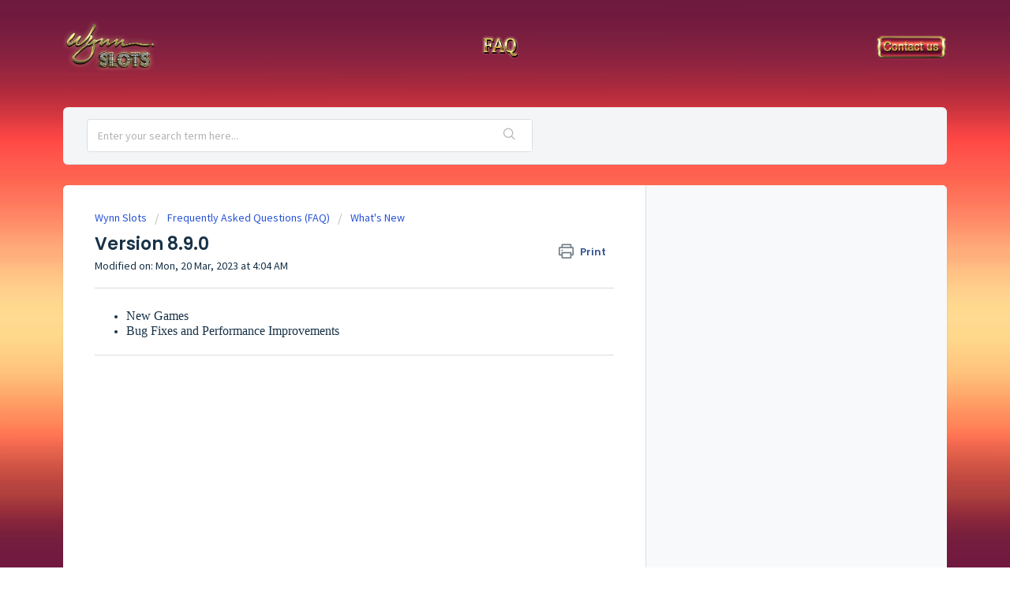

--- FILE ---
content_type: text/html; charset=utf-8
request_url: https://help.wynnslot.com/support/solutions/articles/47001241021-version-8-9-0
body_size: 8271
content:
<!DOCTYPE html>
       
        <!--[if lt IE 7]><html class="no-js ie6 dew-dsm-theme " lang="en" dir="ltr" data-date-format="non_us"><![endif]-->       
        <!--[if IE 7]><html class="no-js ie7 dew-dsm-theme " lang="en" dir="ltr" data-date-format="non_us"><![endif]-->       
        <!--[if IE 8]><html class="no-js ie8 dew-dsm-theme " lang="en" dir="ltr" data-date-format="non_us"><![endif]-->       
        <!--[if IE 9]><html class="no-js ie9 dew-dsm-theme " lang="en" dir="ltr" data-date-format="non_us"><![endif]-->       
        <!--[if IE 10]><html class="no-js ie10 dew-dsm-theme " lang="en" dir="ltr" data-date-format="non_us"><![endif]-->       
        <!--[if (gt IE 10)|!(IE)]><!--><html class="no-js  dew-dsm-theme " lang="en" dir="ltr" data-date-format="non_us"><!--<![endif]-->
	<head>
		
		<!-- Title for the page -->
<title> Version 8.9.0 : Wynn Slots </title>

<!-- Meta information -->

      <meta charset="utf-8" />
      <meta http-equiv="X-UA-Compatible" content="IE=edge,chrome=1" />
      <meta name="description" content= "" />
      <meta name="author" content= "" />
       <meta property="og:title" content="Version 8.9.0" />  <meta property="og:url" content="https://help.wynnslot.com/support/solutions/articles/47001241021-version-8-9-0" />  <meta property="og:description" content="  New Games  Bug Fixes and Performance Improvements  " />  <meta property="og:image" content="https://s3.amazonaws.com/cdn.freshdesk.com/data/helpdesk/attachments/production/47038627202/logo/TSM1-kkNIc2LjQU21snkexQNP4YFskp3Rg.png?X-Amz-Algorithm=AWS4-HMAC-SHA256&amp;amp;X-Amz-Credential=AKIAS6FNSMY2XLZULJPI%2F20260119%2Fus-east-1%2Fs3%2Faws4_request&amp;amp;X-Amz-Date=20260119T095834Z&amp;amp;X-Amz-Expires=604800&amp;amp;X-Amz-SignedHeaders=host&amp;amp;X-Amz-Signature=a92da37d0f0bfd17d40b8e6779dffbabd9a35376cf6c2b0350a059f095e0976d" />  <meta property="og:site_name" content="Wynn Slots" />  <meta property="og:type" content="article" />  <meta name="twitter:title" content="Version 8.9.0" />  <meta name="twitter:url" content="https://help.wynnslot.com/support/solutions/articles/47001241021-version-8-9-0" />  <meta name="twitter:description" content="  New Games  Bug Fixes and Performance Improvements  " />  <meta name="twitter:image" content="https://s3.amazonaws.com/cdn.freshdesk.com/data/helpdesk/attachments/production/47038627202/logo/TSM1-kkNIc2LjQU21snkexQNP4YFskp3Rg.png?X-Amz-Algorithm=AWS4-HMAC-SHA256&amp;amp;X-Amz-Credential=AKIAS6FNSMY2XLZULJPI%2F20260119%2Fus-east-1%2Fs3%2Faws4_request&amp;amp;X-Amz-Date=20260119T095834Z&amp;amp;X-Amz-Expires=604800&amp;amp;X-Amz-SignedHeaders=host&amp;amp;X-Amz-Signature=a92da37d0f0bfd17d40b8e6779dffbabd9a35376cf6c2b0350a059f095e0976d" />  <meta name="twitter:card" content="summary" />  <link rel="canonical" href="https://help.wynnslot.com/support/solutions/articles/47001241021-version-8-9-0" /> 

<!-- Responsive setting -->
<link rel="apple-touch-icon" href="https://s3.amazonaws.com/cdn.freshdesk.com/data/helpdesk/attachments/production/47007006956/fav_icon/GrXYa4c4Waa-nFjY7iOFE2I_4ALqgTOm4g.png" />
        <link rel="apple-touch-icon" sizes="72x72" href="https://s3.amazonaws.com/cdn.freshdesk.com/data/helpdesk/attachments/production/47007006956/fav_icon/GrXYa4c4Waa-nFjY7iOFE2I_4ALqgTOm4g.png" />
        <link rel="apple-touch-icon" sizes="114x114" href="https://s3.amazonaws.com/cdn.freshdesk.com/data/helpdesk/attachments/production/47007006956/fav_icon/GrXYa4c4Waa-nFjY7iOFE2I_4ALqgTOm4g.png" />
        <link rel="apple-touch-icon" sizes="144x144" href="https://s3.amazonaws.com/cdn.freshdesk.com/data/helpdesk/attachments/production/47007006956/fav_icon/GrXYa4c4Waa-nFjY7iOFE2I_4ALqgTOm4g.png" />
        <meta name="viewport" content="width=device-width, initial-scale=1.0, maximum-scale=5.0, user-scalable=yes" /> 
<script src="https://ajax.googleapis.com/ajax/libs/jquery/3.1.0/jquery.min.js"></script>


		
		<!-- Adding meta tag for CSRF token -->
		<meta name="csrf-param" content="authenticity_token" />
<meta name="csrf-token" content="C4qNMx3KAZzqXKg3C4E48bHanxFnf9tQg1sEy32tzbribx5wJW4t2O/ASuik/FNnatpqE9soVJ3fGgow9xzDiw==" />
		<!-- End meta tag for CSRF token -->
		
		<!-- Fav icon for portal -->
		<link rel='shortcut icon' href='https://s3.amazonaws.com/cdn.freshdesk.com/data/helpdesk/attachments/production/47007006956/fav_icon/GrXYa4c4Waa-nFjY7iOFE2I_4ALqgTOm4g.png' />

		<!-- Base stylesheet -->
 
		<link rel="stylesheet" media="print" href="https://assets6.freshdesk.com/assets/cdn/portal_print-6e04b27f27ab27faab81f917d275d593fa892ce13150854024baaf983b3f4326.css" />
	  		<link rel="stylesheet" media="screen" href="https://assets4.freshdesk.com/assets/cdn/falcon_portal_utils-a58414d6bc8bc6ca4d78f5b3f76522e4970de435e68a5a2fedcda0db58f21600.css" />	

		
		<!-- Theme stylesheet -->

		<link href="/support/theme.css?v=4&amp;d=1768899566" media="screen" rel="stylesheet" type="text/css">

		<!-- Google font url if present -->
		<link href='https://fonts.googleapis.com/css?family=Source+Sans+Pro:regular,italic,600,700,700italic|Poppins:regular,600,700' rel='stylesheet' type='text/css' nonce='TnOlPEh5V0KTOk7hM3P3HA=='>

		<!-- Including default portal based script framework at the top -->
		<script src="https://assets9.freshdesk.com/assets/cdn/portal_head_v2-d07ff5985065d4b2f2826fdbbaef7df41eb75e17b915635bf0413a6bc12fd7b7.js"></script>
		<!-- Including syntexhighlighter for portal -->
		<script src="https://assets1.freshdesk.com/assets/cdn/prism-841b9ba9ca7f9e1bc3cdfdd4583524f65913717a3ab77714a45dd2921531a402.js"></script>

		

		<!-- Access portal settings information via javascript -->
		 <script type="text/javascript">     var portal = {"language":"en","name":"Wynn Slots","contact_info":"","current_page_name":"article_view","current_tab":"solutions","vault_service":{"url":"https://vault-service.freshworks.com/data","max_try":2,"product_name":"fd"},"current_account_id":1233930,"preferences":{"bg_color":"#F3F5F7","header_color":"#6C3A00","help_center_color":"#f3f5f7","footer_color":"#000000","tab_color":"#FFFFFF","tab_hover_color":"#02b875","btn_background":"#f3f5f7","btn_primary_background":"#02b875","baseFont":"Source Sans Pro","textColor":"#183247","headingsFont":"Poppins","headingsColor":"#183247","linkColor":"#183247","linkColorHover":"#2753d7","inputFocusRingColor":"#02B875","nonResponsive":"false","personalized_articles":true},"image_placeholders":{"spacer":"https://assets8.freshdesk.com/assets/misc/spacer.gif","profile_thumb":"https://assets8.freshdesk.com/assets/misc/profile_blank_thumb-4a7b26415585aebbd79863bd5497100b1ea52bab8df8db7a1aecae4da879fd96.jpg","profile_medium":"https://assets6.freshdesk.com/assets/misc/profile_blank_medium-1dfbfbae68bb67de0258044a99f62e94144f1cc34efeea73e3fb85fe51bc1a2c.jpg"},"falcon_portal_theme":true,"current_object_id":47001241021};     var attachment_size = 20;     var blocked_extensions = "";     var allowed_extensions = "";     var store = { 
        ticket: {},
        portalLaunchParty: {} };    store.portalLaunchParty.ticketFragmentsEnabled = false;    store.pod = "us-east-1";    store.region = "US"; </script> 


			
	</head>
	<body>
            	
		
		
		
	<header class="banner">
		<div class="banner-wrapper page">
			<div class="banner-title">
               <div class="wynn-logo">
                 <a href="https://help.wynnslot.com/support/home">
                   <img src="https://wynn-cdn.prod.torpedolabs.com/images/contact-logo.png"/>
                 </a>
              </div>
              <div class="wynn-heading">
                <img src="https://wynn-cdn.prod.torpedolabs.com/images/TextContactFAQ.png"/>
              </div>
              <div class="wynn-contact-us">
                <a href="https://wynnslot.com/contact">
                  <img src="https://wynn-cdn.prod.torpedolabs.com/images/contact-us-btn.png"/>
                </a>
              </div>

			</div>
          <nav class="banner-nav">
            <div style="display:none !important;">
				 <div class="welcome">Welcome <b></b> </div>  <b><a href="/support/login"><b>Login</b></a></b>
            </div>
            <a class="contact-us-link" href="https://wynnslot.com/contact">CONTACT US</a>
			</nav>
		</div>
	</header>
	<nav class="page-tabs">
		<div class="page no-padding no-header-tabs">
			
				<a data-toggle-dom="#header-tabs" href="#" data-animated="true" class="mobile-icon-nav-menu show-in-mobile"></a>
				<div class="nav-link" id="header-tabs" >
					
						
							<a href="/support/home" class="">Home</a>
						
					
						
							<a href="/support/solutions" class="active">Solutions</a>
						
					
				</div>
			
		</div>
	</nav>


<div class="page">
	
	<!-- Search and page links for the page -->

	<section class="help-center rounded-6">
		<div class="page no-padding">
		<div class="hc-search">
			<div class="hc-search-c">
				<form class="hc-search-form print--remove" autocomplete="off" action="/support/search/solutions" id="hc-search-form" data-csrf-ignore="true">
	<div class="hc-search-input">
	<label for="support-search-input" class="hide">Enter your search term here...</label>
		<input placeholder="Enter your search term here..." type="text"
			name="term" class="special" value=""
            rel="page-search" data-max-matches="10" id="support-search-input">
	</div>
	<div class="hc-search-button">
		<button class="btn btn-primary" aria-label="Search" type="submit" autocomplete="off">
			<i class="mobile-icon-search hide-tablet"></i>
			<span class="hide-in-mobile">
				Search
			</span>
		</button>
	</div>
</form>
			</div>
		</div>
		<div class="hc-nav ">
			 <nav>  <div class="hide-in-mobile"><a href=/support/login>Login</a> to submit a new ticket</div>   <div>
              <a href="/support/tickets" class="mobile-icon-nav-status check-status ellipsis" title="Check ticket status">
                <span>Check ticket status</span>
              </a>
            </div>  </nav>
		</div>
		</div>
	</section>

<!-- Search and page links for the page -->
	

	<!-- Notification Messages -->
	 <div class="alert alert-with-close notice hide" id="noticeajax"></div> 

	
	<div class="c-wrapper">		
		<section class="main content rounded-6 min-height-on-desktop fc-article-show" id="article-show-47001241021">
	<div class="breadcrumb">
		<a href="/support/solutions"> Solution home </a>
		<a href="/support/solutions/47000518144">Frequently Asked Questions (FAQ)</a>
		<a href="/support/solutions/folders/47000772008">What&#39;s New</a>
	</div>
	<b class="page-stamp page-stamp-article">
		<b class="icon-page-article"></b>
	</b>

	<h2 class="heading">Version 8.9.0
	 	<a href="javascript:print();"
            class="solution-print--icon print--remove"
 			title="Print this Article"
 			arial-role="link"
 			arial-label="Print this Article"
 		>
			<span class="icon-print"></span>
			<span class="text-print">Print</span>
 		</a>
	</h2>
	
	<p>Modified on: Mon, 20 Mar, 2023 at  4:04 AM</p>
	<hr />
	

	<article class="article-body" id="article-body" rel="image-enlarge">
		<ul><li dir="ltr"><span style="font-family: &quot;Helvetica Neue&quot;; font-size: 16px;">New Games</span></li><li dir="ltr"><span style="font-family: &quot;Helvetica Neue&quot;; font-size: 16px;">Bug Fixes and Performance Improvements</span></li></ul>
	</article>

	<hr />	
		

		<p class="article-vote" id="voting-container" 
											data-user-id="" 
											data-article-id="47001241021"
											data-language="en">
										Did you find it helpful?<span data-href="/support/solutions/articles/47001241021/thumbs_up" class="vote-up a-link" id="article_thumbs_up" 
									data-remote="true" data-method="put" data-update="#voting-container" 
									data-user-id=""
									data-article-id="47001241021"
									data-language="en"
									data-update-with-message="Glad we could be helpful. Thanks for the feedback.">
								Yes</span><span class="vote-down-container"><span data-href="/support/solutions/articles/47001241021/thumbs_down" class="vote-down a-link" id="article_thumbs_down" 
									data-remote="true" data-method="put" data-update="#vote-feedback-form" 
									data-user-id=""
									data-article-id="47001241021"
									data-language="en"
									data-hide-dom="#voting-container" data-show-dom="#vote-feedback-container">
								No</span></span></p><a class="hide a-link" id="vote-feedback-form-link" data-hide-dom="#vote-feedback-form-link" data-show-dom="#vote-feedback-container">Send feedback</a><div id="vote-feedback-container"class="hide">	<div class="lead">Sorry we couldn't be helpful. Help us improve this article with your feedback.</div>	<div id="vote-feedback-form">		<div class="sloading loading-small loading-block"></div>	</div></div>
		
</section>
<section class="sidebar content rounded-6 fc-related-articles">
	<div id="related_articles"><div class="cs-g-c"><section class="article-list"><h3 class="list-lead">Related Articles</h3><ul rel="remote" 
			data-remote-url="/support/search/articles/47001241021/related_articles?container=related_articles&limit=10" 
			id="related-article-list"></ul></section></div></div>
</section>

	</div>
	

	

</div>
<script>
 
 jQuery('div.breadcrumb a[href="/support/solutions"]').text('Wynn Slots');
 jQuery('#solutions-home>h2.heading').text('Wynn Slots');

  
  const qparam = window.location.search;
  const urlParams = new URLSearchParams(qparam);
  const PID = urlParams.get('PID');
  const TID = urlParams.get('TID');
  var PT = urlParams.get('PT');
  if (PT == null || PT == "null") {
    PT = "0";
  }

  function createHiddenElement(name, value) {
    var input = document.createElement("input");

    input.setAttribute("type", "hidden");

    input.setAttribute("name", name);

    input.setAttribute("value", value);
    return input;
  }
  function getWynnQueryParams() {
    
    var querystring = "PT="+PT;
    if (PID != null) 
    {
      querystring += "&PID="+PID;
    } 
    if (TID != null) 
    {
      querystring += "&TID="+TID;
    }
    return querystring;
  }
  

  function fixAnchors() {

    var querystring = getWynnQueryParams();
  
    var anchors = document.getElementsByTagName("a");

	for (var i = 0; i < anchors.length; i++) {
        var href = anchors[i].href;
    	if (href && !href.startsWith("javascript:print") && !href.includes(querystring)) {
	        href += (href.match(/\?/) ? '&' : '?') + querystring;
         	anchors[i].href = href;
    	}
	}
    
  }
  
  function fixForms() {
    var forms = document.getElementsByTagName("form");
    var inp_pid = createHiddenElement("PID", PID);
    var inp_uid = createHiddenElement("TID", TID);
    var inp_pt = createHiddenElement("PT", PT);
    for (var i = 0; i < forms.length; i++) {
      if (PID != null && PID != "null") {
        forms[i].appendChild(inp_pid);
      }
      if (TID != null && TID != "null") {      
        forms[i].appendChild(inp_uid);
      }
      if (PT != null && PT != "null") {            
        forms[i].appendChild(inp_pt);
      }
	}
  }
  function fixCopyRight()
  {
	document.querySelectorAll('.footer-rights').forEach(el => {
    	el.textContent = el.textContent.replace('2025', new Date().getFullYear());
	});  
  }
 </script>

<script>



document.onreadystatechange = () => {
  if (document.readyState === 'complete') 
  {
     setTimeout(fixAnchors, 2000);
     var targetNode = document.getElementById('ui-id-1');
     var observer = new MutationObserver(function()
     {
      if(targetNode.style.display != 'none')
      {
        // doSomething
  	    fixAnchors();
      }
     });
    observer.observe(targetNode, { attributes: true, childList: true });
  }
};


</script>
    
<footer class="footer rounded-6" style="text-align:center;">
  <p class="wynn-footer-links"><a href="https://wynnslot.com/doc/wlv-tos-v2.pdf?v=v9">Terms of Service</a> | <a href="https://wynnslot.com/doc/wlv-privacy-policy.pdf?v=v2">Privacy Policy</a></p>
  <div class="footer-rights" style="margin-top:5px;">© 2025 Wynn Resorts Holdings. All rights reserved.</div>
  <div class="bottom-logo">
        <img style="width:175px;" src="https://wynn-cdn.prod.torpedolabs.com/images/torpedo_labs.png"/>
  </div>
      <nav class="footer-links page no-padding">
			
					
						<a href="/support/home" class="">Home</a>
					
						<a href="/support/solutions" class="active">Solutions</a>
					
			
			
			
		</nav>
	</footer>
	#<PortalDrop:0x00007fc7a31917d0>

<script>
    fixForms();
    fixAnchors();
    fixCopyRight();
</script>





			<script src="https://assets10.freshdesk.com/assets/cdn/portal_bottom-0fe88ce7f44d512c644a48fda3390ae66247caeea647e04d017015099f25db87.js"></script>

		<script src="https://assets4.freshdesk.com/assets/cdn/redactor-642f8cbfacb4c2762350a557838bbfaadec878d0d24e9a0d8dfe90b2533f0e5d.js"></script> 
		<script src="https://assets5.freshdesk.com/assets/cdn/lang/en-4a75f878b88f0e355c2d9c4c8856e16e0e8e74807c9787aaba7ef13f18c8d691.js"></script>
		<!-- for i18n-js translations -->
  		<script src="https://assets6.freshdesk.com/assets/cdn/i18n/portal/en-7dc3290616af9ea64cf8f4a01e81b2013d3f08333acedba4871235237937ee05.js"></script>
		<!-- Including default portal based script at the bottom -->
		<script nonce="TnOlPEh5V0KTOk7hM3P3HA==">
//<![CDATA[
	
	jQuery(document).ready(function() {
					
		// Setting the locale for moment js
		moment.lang('en');

		var validation_meassages = {"required":"This field is required.","remote":"Please fix this field.","email":"Please enter a valid email address.","url":"Please enter a valid URL.","date":"Please enter a valid date.","dateISO":"Please enter a valid date ( ISO ).","number":"Please enter a valid number.","digits":"Please enter only digits.","creditcard":"Please enter a valid credit card number.","equalTo":"Please enter the same value again.","two_decimal_place_warning":"Value cannot have more than 2 decimal digits","select2_minimum_limit":"Please type %{char_count} or more letters","select2_maximum_limit":"You can only select %{limit} %{container}","maxlength":"Please enter no more than {0} characters.","minlength":"Please enter at least {0} characters.","rangelength":"Please enter a value between {0} and {1} characters long.","range":"Please enter a value between {0} and {1}.","max":"Please enter a value less than or equal to {0}.","min":"Please enter a value greater than or equal to {0}.","select2_maximum_limit_jq":"You can only select {0} {1}","facebook_limit_exceed":"Your Facebook reply was over 8000 characters. You'll have to be more clever.","messenger_limit_exceeded":"Oops! You have exceeded Messenger Platform's character limit. Please modify your response.","not_equal_to":"This element should not be equal to","email_address_invalid":"One or more email addresses are invalid.","twitter_limit_exceed":"Oops! You have exceeded Twitter's character limit. You'll have to modify your response.","password_does_not_match":"The passwords don't match. Please try again.","valid_hours":"Please enter a valid hours.","reply_limit_exceed":"Your reply was over 2000 characters. You'll have to be more clever.","url_format":"Invalid URL format","url_without_slash":"Please enter a valid URL without '/'","link_back_url":"Please enter a valid linkback URL","requester_validation":"Please enter a valid requester details or <a href=\"#\" id=\"add_requester_btn_proxy\">add new requester.</a>","agent_validation":"Please enter valid agent details","email_or_phone":"Please enter a Email or Phone Number","upload_mb_limit":"Upload exceeds the available 15MB limit","invalid_image":"Invalid image format","atleast_one_role":"At least one role is required for the agent","invalid_time":"Invalid time.","remote_fail":"Remote validation failed","trim_spaces":"Auto trim of leading & trailing whitespace","hex_color_invalid":"Please enter a valid hex color value.","name_duplication":"The name already exists.","invalid_value":"Invalid value","invalid_regex":"Invalid Regular Expression","same_folder":"Cannot move to the same folder.","maxlength_255":"Please enter less than 255 characters","decimal_digit_valid":"Value cannot have more than 2 decimal digits","atleast_one_field":"Please fill at least {0} of these fields.","atleast_one_portal":"Select atleast one portal.","custom_header":"Please type custom header in the format -  header : value","same_password":"Should be same as Password","select2_no_match":"No matching %{container} found","integration_no_match":"no matching data...","time":"Please enter a valid time","valid_contact":"Please add a valid contact","field_invalid":"This field is invalid","select_atleast_one":"Select at least one option.","ember_method_name_reserved":"This name is reserved and cannot be used. Please choose a different name."}	

		jQuery.extend(jQuery.validator.messages, validation_meassages );


		jQuery(".call_duration").each(function () {
			var format,time;
			if (jQuery(this).data("time") === undefined) { return; }
			if(jQuery(this).hasClass('freshcaller')){ return; }
			time = jQuery(this).data("time");
			if (time>=3600) {
			 format = "hh:mm:ss";
			} else {
				format = "mm:ss";
			}
			jQuery(this).html(time.toTime(format));
		});
	});

	// Shortcuts variables
	var Shortcuts = {"global":{"help":"?","save":"mod+return","cancel":"esc","search":"/","status_dialog":"mod+alt+return","save_cuctomization":"mod+shift+s"},"app_nav":{"dashboard":"g d","tickets":"g t","social":"g e","solutions":"g s","forums":"g f","customers":"g c","reports":"g r","admin":"g a","ticket_new":"g n","compose_email":"g m"},"pagination":{"previous":"alt+left","next":"alt+right","alt_previous":"j","alt_next":"k"},"ticket_list":{"ticket_show":"return","select":"x","select_all":"shift+x","search_view":"v","show_description":"space","unwatch":"w","delete":"#","pickup":"@","spam":"!","close":"~","silent_close":"alt+shift+`","undo":"z","reply":"r","forward":"f","add_note":"n","scenario":"s"},"ticket_detail":{"toggle_watcher":"w","reply":"r","forward":"f","add_note":"n","close":"~","silent_close":"alt+shift+`","add_time":"m","spam":"!","delete":"#","show_activities_toggle":"}","properties":"p","expand":"]","undo":"z","select_watcher":"shift+w","go_to_next":["j","down"],"go_to_previous":["k","up"],"scenario":"s","pickup":"@","collaboration":"d"},"social_stream":{"search":"s","go_to_next":["j","down"],"go_to_previous":["k","up"],"open_stream":["space","return"],"close":"esc","reply":"r","retweet":"shift+r"},"portal_customizations":{"preview":"mod+shift+p"},"discussions":{"toggle_following":"w","add_follower":"shift+w","reply_topic":"r"}};
	
	// Date formats
	var DATE_FORMATS = {"non_us":{"moment_date_with_week":"ddd, D MMM, YYYY","datepicker":"d M, yy","datepicker_escaped":"d M yy","datepicker_full_date":"D, d M, yy","mediumDate":"d MMM, yyyy"},"us":{"moment_date_with_week":"ddd, MMM D, YYYY","datepicker":"M d, yy","datepicker_escaped":"M d yy","datepicker_full_date":"D, M d, yy","mediumDate":"MMM d, yyyy"}};

	var lang = { 
		loadingText: "Please Wait...",
		viewAllTickets: "View all tickets"
	};


//]]>
</script> 

		

		<img src='/support/solutions/articles/47001241021-version-8-9-0/hit' alt='Article views count' aria-hidden='true'/>
		<script type="text/javascript">
     		I18n.defaultLocale = "en";
     		I18n.locale = "en";
		</script>
			
    	


		<!-- Include dynamic input field script for signup and profile pages (Mint theme) -->

	</body>
</html>
